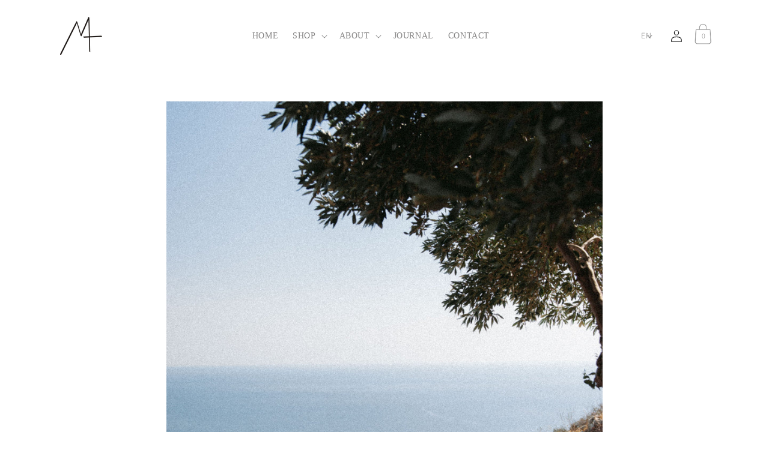

--- FILE ---
content_type: text/css
request_url: https://www.mizarandalcor.com/cdn/shop/t/101/assets/component-list-menu.css?v=111359055226207122661752152082
body_size: -525
content:
.list-menu--right{right:0}.list-menu--disclosure{position:absolute;min-width:100%;width:20rem}.list-menu--disclosure:focus{outline:none}.list-menu__item--active{text-decoration:underline;text-underline-offset:.3rem}.list-menu__item--active:hover{text-decoration-thickness:.2rem}.list-menu--disclosure.localization-selector{max-height:18rem;overflow:auto;width:10rem;padding:.5rem}.list-menu__item:not(.menu-drawer__menu-item--active){color:#858484;text-decoration:none}@media screen and (max-width: 749px){.list-menu__item{line-height:calc(1 + .8 / var(--font-body-scale));font-size:1.4rem}}
/*# sourceMappingURL=/cdn/shop/t/101/assets/component-list-menu.css.map?v=111359055226207122661752152082 */


--- FILE ---
content_type: text/css
request_url: https://www.mizarandalcor.com/cdn/shop/t/101/assets/component-header-drawer.css?v=106040930089066604791752152079
body_size: -249
content:
.menu-drawer__localization.header-localization{display:-webkit-box;display:-ms-flexbox;display:flex;-webkit-box-align:center;-ms-flex-align:center;align-items:center;-webkit-box-pack:justify;-ms-flex-pack:justify;justify-content:space-between;padding:0 3rem}.menu-drawer__localization.header-localization localization-form:last-of-type .disclosure__list-wrapper{z-index:4;-webkit-transform:translateY(0);-ms-transform:translateY(0);transform:translateY(0);right:0%}.menu-drawer__localization.header-localization localization-form:last-of-type .disclosure__list-wrapper .disclosure__list li{text-align:right}.menu-drawer__localization.header-localization localization-form:last-of-type .localization-form__select{padding:.5rem 0rem .5rem 2rem}.menu-drawer__localization.header-localization localization-form:last-of-type .disclosure__list-wrapper .disclosure__list .disclosure__item .disclosure__link{padding:.5rem 0rem .5rem 2rem}.menu-drawer__localization.header-localization localization-form:last-of-type .disclosure__list::-webkit-scrollbar{display:none;width:0px;background:transparent;-webkit-overflow-scrolling:touch}.menu-drawer__localization.header-localization localization-form:last-of-type .disclosure__list{margin:0;scrollbar-width:none;-ms-overflow-style:none;overflow-y:auto;overscroll-behavior:none;scroll-behavior:smooth;-webkit-overflow-scrolling:touch}.menu-drawer__localization.header-localization localization-form:last-of-type .disclosure__list{padding:0;max-height:21rem}.menu-drawer__localization.header-localization localization-form:last-of-type .icon-caret{margin-right:1rem;margin-left:0}.menu-drawer__localization .localization-form__select{padding-left:0!important}.menu-drawer__localization.header-localization localization-form:first-of-type .disclosure__list-wrapper{z-index:4;-webkit-transform:translateY(1.5rem);-ms-transform:translateY(1.5rem);transform:translateY(1.5rem);width:100%}.menu-drawer__localization.header-localization localization-form:first-of-type .disclosure__list-wrapper .disclosure__item{text-align:left}.menu-drawer__localization.header-localization localization-form:first-of-type .disclosure__list-wrapper .disclosure__item .disclosure__link{padding:.5rem .95rem .5rem 0rem}
/*# sourceMappingURL=/cdn/shop/t/101/assets/component-header-drawer.css.map?v=106040930089066604791752152079 */


--- FILE ---
content_type: text/css
request_url: https://www.mizarandalcor.com/cdn/shop/t/101/assets/component-cart-items.css?v=101503805028624605981752152072
body_size: 608
content:
.cart-items td,.cart-items th{padding:0;border:none}.cart-items th{text-align:left;padding-bottom:1.8rem;opacity:.85;font-weight:400}.cart-item__quantity-wrapper{display:flex}.cart-item__totals{position:relative}.cart-items *.right{text-align:right}.cart-item__image-container{display:inline-flex;align-items:flex-start}.cart-item__image-container:after{content:none}.cart-item__image{height:auto;max-width:calc(10rem / var(--font-body-scale))}@media screen and (min-width: 750px){.cart-item__image{max-width:100%}}.cart-item__details{font-size:1.6rem;line-height:calc(1 + .4 / var(--font-body-scale))}.cart-item__details>*{margin:0;max-width:30rem}.cart-item__details>*+*{margin-top:.6rem}.cart-item__media{position:relative}.cart-item__link{width:100%;height:100%}.cart-item__name{text-decoration:none;display:block}.cart-item__price-wrapper>*{display:block;margin:0;padding:0}.cart-item__discounted-prices dd{margin:0}.cart-item__discounted-prices .cart-item__old-price{font-size:1.4rem}.cart-item__old-price{opacity:.7}.cart-item__final-price{font-weight:400}.product-option{margin-bottom:.8rem;font-size:1.26rem;word-break:break-word;line-height:calc(1 + .5 / var(--font-body-scale))}.cart-item cart-remove-button{display:flex;margin-left:1rem}.drawer__cart-item cart-remove-button.cart-drawer__cart-remove-button{line-height:0}.drawer__cart-item cart-remove-button.cart-drawer__cart-remove-button button{min-width:0;min-height:0}@media screen and (min-width: 750px) and (max-width: 989px){.cart-item cart-remove-button{width:4.5rem;height:4.5rem}}cart-remove-button .button{min-width:calc(4.5rem / var(--font-body-scale));min-height:4.5rem;padding:0;margin:0 .1rem .1rem 0}cart-remove-button .button:before,cart-remove-button .button:after{content:none}cart-remove-button .button:not([disabled]):hover{color:rgb(var(--color-foreground))}@media screen and (min-width: 750px){cart-remove-button .button{min-width:3.5rem;min-height:3.5rem}}cart-remove-button .icon-remove{height:1.5rem;width:1.5rem}.cart-item .loading-overlay{top:0;left:auto;right:auto;bottom:0;padding:0}@media screen and (min-width: 750px){.cart-item .loading-overlay{right:0;padding-top:4.5rem;bottom:auto}}.cart-item .loading-overlay:not(.hidden)~*{visibility:hidden}.cart-item__error{display:flex;align-items:flex-start;margin-top:.2rem;width:min-content;min-width:100%}.cart-item__error-text{font-size:1.2rem;line-height:calc(1 + .2 / var(--font-body-scale));order:1}.cart-item__error-text+svg{flex-shrink:0;width:1.2rem;margin-right:.5rem;margin-top:.1rem}.cart-item__error-text:empty+svg{display:none}.product-option+.product-option{margin-top:.4rem}.product-option *{display:inline;margin:0}.cart-items thead th{text-transform:uppercase}@media screen and (max-width: 749px){.cart-items,.cart-items thead,.cart-items tbody{display:block;width:100%}.cart-items thead tr{display:flex;justify-content:space-between;border-bottom:.1rem solid rgba(var(--color-foreground),.2);margin-bottom:4rem}.cart-item{display:grid;grid-template:repeat(2,auto) / repeat(4,1fr);gap:1.5rem;margin-bottom:3.5rem}.cart-item:last-child{margin-bottom:0}.cart-item__media{grid-row:1 / 3}.cart-item__details{grid-column:2 / 4}.cart-item__quantity{grid-column:2 / 5}.cart-item__quantity-wrapper{flex-wrap:wrap}.cart-item__totals{display:flex;align-items:flex-start;justify-content:flex-end}}@media screen and (min-width: 750px){.cart-items{border-spacing:0;border-collapse:separate;box-shadow:none;width:100%;display:table}.cart-items thead th:first-child{width:50%}.cart-items th+th{padding-left:4rem}.cart-items td{vertical-align:top;padding-top:4rem}.cart-item{display:table-row}.cart-item>td+td{padding-left:4rem}.cart-item__details{width:35rem}.cart-item__media{width:10rem}.cart-item cart-remove-button{margin:.5rem 0 0 1.5rem}.cart-item__price-wrapper>*:only-child:not(.cart-item__discounted-prices){margin-top:1rem}.cart-item__error{margin-left:.3rem}}@media screen and (min-width: 990px){.cart-item .cart-item__quantity,.cart-items .cart-items__heading--wide{padding-left:6rem}.cart-item__details{width:50rem}.cart-items thead th:first-child{width:60%}}@media screen and (min-width: 750px){.cart-items .cart-items__heading--quantity,.cart-item .cart-item__quantity,.cart-item__quantity--info quantity-popover>*,.no-js .cart-item .cart-item__quantity--info{padding-left:5rem}.cart-item .cart-item__quantity--info,.cart-item__quantity--info .cart-item__quantity-wrapper,.cart-item__quantity--info .cart-items__info{padding-left:0}}@media screen and (min-width: 749px) and (max-width: 990px){.cart-items .quantity-popover__info-button{padding-left:1.5rem}}.drawer__cart-items .drawer__cart-item{display:flex;padding:2rem;border-bottom:1px solid rgba(0,0,0,.1)}@media screen and (min-width: 440px){.drawer__cart-items .drawer__cart-item{padding:3rem}}.drawer__cart-items .drawer__cart-item .image{width:60px}@media screen and (min-width: 374px){.drawer__cart-items .drawer__cart-item .image{width:70px}}.drawer__cart-items .drawer__cart-item .main{flex:1;margin-left:20px;display:flex;flex-direction:column}.drawer__cart-items .drawer__cart-item .main-top{display:flex;align-items:flex-start;margin-bottom:15px}.drawer__cart-items .drawer__cart-item .main-top button{background-color:transparent;border:none}.drawer__cart-items .drawer__cart-item .main-top button svg{width:9px;max-width:100%}.drawer__cart-items .drawer__cart-item .main-top button svg path{fill:#00000080;transition:.2s fill}.drawer__cart-items .drawer__cart-item .main-top button:hover svg path{fill:#000c}.drawer__cart-items .drawer__cart-item .main-top-left{flex:1;margin-right:20px}.drawer__cart-items .drawer__cart-item .main-top-left .cart-item__name{font-size:1.44rem;font-weight:600;font-family:Assistant300}.drawer__cart-items .drawer__cart-item .main-top-left .properties-wrapper{margin-top:.7rem}.drawer__cart-items .drawer__cart-item .main-top-left .properties-wrapper .product-option{color:#0006}.drawer__cart-items .drawer__cart-item .main-bottom{margin-top:auto;display:flex;justify-content:space-between;align-items:center}.drawer__cart-items .drawer__cart-item .main-bottom .cart-item__quantity{display:inline-flex;align-items:center}.drawer__cart-items .drawer__cart-item .main-bottom .money{color:#000;font-weight:500;font-size:14px;text-align:right;display:block;margin-bottom:.8rem}
/*# sourceMappingURL=/cdn/shop/t/101/assets/component-cart-items.css.map?v=101503805028624605981752152072 */


--- FILE ---
content_type: text/javascript
request_url: https://www.mizarandalcor.com/cdn/shop/t/101/assets/localization-form.js?v=8734167922845387131752152112
body_size: 5
content:
customElements.get("localization-form")||customElements.define("localization-form",class extends HTMLElement{constructor(){super(),this.isScrolling=!1,this.scrollTimeout=null,this.elements={input:this.querySelector('input[name="locale_code"], input[name="country_code"]'),button:this.querySelector("button"),container:this.querySelector(".disclosure"),panel:this.querySelector("ul"),panelWrapper:this.querySelector(".disclosure__list-wrapper")},this.addEventListener("focusout",this.onFocusOut.bind(this)),this.elements.container.addEventListener("mouseover",this.openSelector.bind(this)),this.elements.container.addEventListener("mouseout",this.closeSelector.bind(this)),this.elements.container.addEventListener("touchend",this.toggleSelector.bind(this)),this.addEventListener("keyup",this.onContainerKeyUp.bind(this)),this.elements.panel.addEventListener("scroll",this.onScroll.bind(this),!0),this.elements.panel.addEventListener("touchmove",this.onScroll.bind(this)),this.querySelectorAll("a").forEach(item=>item.addEventListener("click",this.onItemClick.bind(this))),this.querySelectorAll("a").forEach(item=>item.addEventListener("touchend",this.onItemClick.bind(this)))}onFocusOut(event){setTimeout(()=>{this.contains(document.activeElement)||this.closeSelector()})}onScroll(){this.isScrolling=!0,clearTimeout(this.scrollTimeout),this.scrollTimeout=setTimeout(()=>{this.isScrolling=!1},200)}hidePanel(){this.elements.button.setAttribute("aria-expanded","false"),this.elements.panelWrapper&&this.elements.panelWrapper.setAttribute("hidden",!0),this.elements.panel.setAttribute("hidden",!0)}onContainerKeyUp(event){event.code.toUpperCase()==="ESCAPE"&&(this.hidePanel(),this.elements.button.focus())}onItemClick(event){if(this.isScrolling){event.stopPropagation(),event.preventDefault();return}const form=this.querySelector("form");this.elements.input.value=event.currentTarget.dataset.value,form&&form.submit()}openSelector(){this.elements.button.focus(),this.elements.panelWrapper&&this.elements.panelWrapper.hasAttribute("hidden")&&this.elements.panelWrapper.toggleAttribute("hidden"),this.elements.panel.hasAttribute("hidden")&&this.elements.panel.toggleAttribute("hidden"),this.elements.button.setAttribute("aria-expanded",(this.elements.button.getAttribute("aria-expanded")==="false").toString())}closeSelector(event){this.hidePanel()}toggleSelector(event){event.preventDefault(),this.elements.panel.hasAttribute("hidden")||this.elements.panelWrapper.hasAttribute("hidden")?this.openSelector():this.closeSelector()}});
//# sourceMappingURL=/cdn/shop/t/101/assets/localization-form.js.map?v=8734167922845387131752152112
